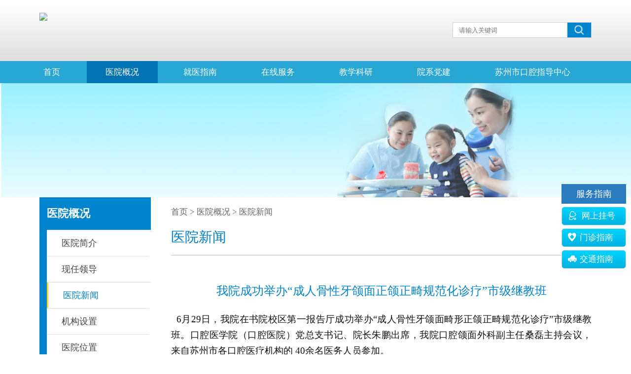

--- FILE ---
content_type: text/html
request_url: http://hxkq.net/bmjs/jhzj/2024-07-04/2503.html
body_size: 5674
content:
<!DOCTYPE html PUBLIC "-//W3C//DTD XHTML 1.0 Transitional//EN" "http://www.w3.org/TR/xhtml1/DTD/xhtml1-transitional.dtd">
<html xmlns="http://www.w3.org/1999/xhtml">
<head>
<meta http-equiv="Content-Type" content="text/html; charset=utf-8" />
<title>苏州市华夏口腔医院</title>
<link href="/skin/default/css/css.css" rel="stylesheet" type="text/css" />
<script src="/skin/default/js/jquery.js"></script>
<script src="/skin/default/js/slider.js"></script>


</head>

<body>

<div class="box">
  <div class="logoall"> <a class="logoleft" href="/"><img src="/d/file/bmjs/info/2021-02-01/004721f692fed05a30d8f77a62d9e971.png"/></a>
    <div class="searchbox">
    
<form id="form_search" class="searchForm" name="searchform" method="post" action="/e/search/index.php">
 <input type="hidden" name="tempid" value="1" id="tempid">
 <input type="hidden" name="show" value="title">
 <input type="hidden" name="hh" value="LK">
 <div class="first">
  <select name="tbname" class="searchOption">
      <option value="news">新闻</option>
   </select>
  <input class="search" type="text" name="keyboard[]" placeholder="请输入关键词"/>
  <input class="btn-search" value="&nbsp;" type="image" onclick="document.searchform.submit()"  
src="/skin/default/images/searchbtn.jpg"/>
 </div>

</form>
    </div>
  </div>
  </div>

<!--nav start-->

<div class="navbox">
  <ul class="nav">
    <li class="sy"><a href="/" class="current">首页</a></li>
<li classid="1"><a href="/bmjs/info/">医院概况</a>
 <div class="subnav"><a href="/bmjs/info/" classid="41">医院简介</a> <a href="/bmjs/gwzz/" classid="2">现任领导</a> <a href="/bmjs/jhzj/" classid="4">医院新闻</a> <a href="/bmjs/zzjg/" classid="3">机构设置</a> <a href="/bmjs/place/" classid="42">医院位置</a> <a href="/bmjs/yzmail/" classid="65">行风监督</a> <a href="/bmjs/ydyfjs/" classid="67">医德医风建设</a> </div>
</li>
<li classid="11"><a href="/cggl/dwjs/2016-09-09/771.html">就医指南</a>
 <div class="subnav"><a href="/cggl/dwjs/2016-09-09/771.html" classid="12">门诊指南</a> <a href="/cggl/gygl/" classid="13">专家科主任介绍</a> <a href="/cggl/ylbx/" classid="14">科室导航</a> <a href="/cggl/jylc/2016-09-21/845.html" classid="45">就医流程</a> <a href="/cggl/reserve/" classid="60">网上挂号</a> </div>
</li>
<li classid="27"><a href="/cggl/reserve/">在线服务</a>
 <div class="subnav"><a href="/cggl/reserve/" classid="50">网上挂号</a> </div>
</li>
<li classid="6"><a href="/sxjy/lljw/"> 教学科研</a>
 <div class="subnav"><a href="/sxjy/lljw/" classid="7">教学园地</a> <a href="/sxjy/ztjy/" classid="8">科研动态</a> <a href="/sxjy/fczs/" classid="9">师资队伍</a> <a href="/sxjy/plyx/" classid="10">继续教育</a> </div>
</li>
<li classid="22"><a href="/sxgl/sxap/">院系党建</a>
 <div class="subnav"><a href="/sxgl/sxap/" classid="23">党建动态</a> <a href="/sxgl/sxjc/" classid="24">学生风采</a> <a href="/sxgl/sxjd/" classid="25">工会活动</a> <a href="http://szmtc.91job.org.cn/" classid="26">就业创业</a> <a href="/sxgl/sxdt1/" classid="66">网络思政</a> </div>
</li>
<li classid="15"><a href="/zzfw/QA/">苏州市口腔指导中心</a>
 <div class="subnav"><a href="/zzfw/gzdt/" classid="62">工作动态</a> <a href="/zzfw/wjxz/" classid="63">相关文件下载</a> <a href="/zzfw/xjzq/" classid="64">宣教专区</a> <a href="/zzfw/QA/" classid="59">口腔知识问答</a> </div>
</li>

  </ul>
</div>
<script>
$(".nav>li").eq(6).css({"margin-right":"0"});
$(".nav>li").eq(6).find(".subnav").css({"width":"229px"});
</script>
<style>
.nav li {
    margin-right: 14px;
}
</style>
<!--end nav--> 

<div class="nybanner">
  <img src="/skin/default/images/banner-news.jpg">
</div>

<!--content-->

<div class="content navcont">       
<div class="content-left">

<ul>
   <li class="fname">    <a classid="1"  href="/bmjs/info/">医院概况</a></li>

      <ul class="navchild">
 <li classid="41"><a href="/bmjs/info/">医院简介</a></li><li classid="2"><a href="/bmjs/gwzz/">现任领导</a></li><li classid="4"><a href="/bmjs/jhzj/">医院新闻</a></li><li classid="3"><a href="/bmjs/zzjg/">机构设置</a></li><li classid="42"><a href="/bmjs/place/">医院位置</a></li><li classid="65"><a href="/bmjs/yzmail/">行风监督</a></li><li classid="67"><a href="/bmjs/ydyfjs/">医德医风建设</a></li>


</ul>

</ul>
</div>  <div class="content-right">
    <div class="adress"><a href="/">首页</a>&nbsp;>&nbsp;<a href="/bmjs/info/">医院概况</a>&nbsp;>&nbsp;<a href="/bmjs/jhzj/">医院新闻</a></div>
    <div class="cuname"> 医院新闻 </div>
    <div class="showtitle">我院成功举办“成人骨性牙颌面正颌正畸规范化诊疗”市级继教班</div>
    <dl class="dtbox">
      <div class="cont"> <p style="text-align: justify;"><span style="font-family: 宋体;"><span style="font-size: larger;">&nbsp; 6月29日，我院在书院校区第一报告厅成功举办&ldquo;成人骨性牙颌面畸形正颌正畸规范化诊疗&rdquo;市级继教班。口腔医学院（口腔医院）党总支书记、院长朱鹏出席，我院口腔颌面外科副主任桑磊主持会议，来自苏州市各口腔医疗机构的 40余名医务人员参加。<br />
&nbsp; 学习班特邀南京医科大学附属口腔医院口腔颌面外科学科/学系副主任程杰教授、南京医科大学附属口腔医院口腔颌面外科张平副教授、南京市口腔医院种植科程伟副主任医师、上海交通大学医学院附属口腔医院口腔种植科莫嘉骥副主任医师及我院正畸科冒叶琳主任、口腔颌面外科桑磊副主任为学员们进行精彩的授课。</span></span></p>
<p style="text-align: center;"><span style="font-family: 宋体;"><span style="font-size: larger;"><br />
</span></span><img src="/d/file/bmjs/jhzj/2024-07-04/303ff9990f6bd8b15f9c7883f8cb25c5.jpg" alt="拼图.jpg" width="800" height="533" /></p>
<p style="text-align: justify;"><span style="font-family: 宋体;"><span style="font-size: larger;"><br />
&nbsp; 会上，专家们结合当今国内外正颌正畸的热点及新进展倾囊相授。程杰教授以其生动幽默的语言结合丰富的案例，为大家分享了牙颌面畸形的正畸正颌联合治疗经验，与学员们深入探讨了国内主流正颌手术的适应症、治疗方法、手术细节及注意事项，强调了正畸与正颌两个学科合作的重要性。张平副教授结合多年临床经验，深入讲解了颞下颌关节紊乱病的临床表现、诊断以及治疗策略，尤其强调了早期诊断和综合治疗的重要性，通过经典案例详细解析了不同类型颞下颌关节紊乱病例的特征及其对应的治疗方案。冒叶琳主任详细介绍了成人骨性前突患者非手术拔牙掩饰性正畸治疗的适应症及操作要点。程伟副主任通过多例种植案例，详细阐述了上颌窦内提的操作要点及术后效果。莫嘉骥副主任生动展示了上颌窦外提手术的过程及术后管理。桑磊副主任总结多年的阻生牙拔除经验，分享了处理常见阻生牙的分牙、增隙技巧。<br />
&nbsp; 会议内容精彩纷呈，学员们反响热烈，积极提问，得到专家们的耐心解答。会议最后，朱鹏院长代表在场的学员们对授课的嘉宾们致以诚挚的感谢并颁发感谢状。<br />
&nbsp; 此次继教班让学员们了解到业内最新研究成果和发展方向，开拓了大家的专业视野和思路，还为他们提搭建了沟通交流的平台，深化了他们对正颌正畸及颞下颌关节紊乱病的理解，对今后开展临床诊疗提供切实可行的帮助，也为推动附属口腔医院高质量发展注入新的动力与活力。</span></span></p>
<p style="text-align: right;"><span style="font-family: 宋体;"><span style="font-size: larger;"><br />
（撰稿：崔丹，摄像：袁仲，审核：朱鹏）<br />
</span></span></p> </div>
    </dl>
  </div>
</div>
<!--end content-->

<div class="bottombj posny"> <img src="/skin/default/images/bottombj.jpg" /> </div>
<!--底部-->
<div class="footer-class-nav" >
  <h1>服务指南</h1>
  <ul>
    <li><a href="/cggl/reserve/"> <img src="/skin/default/images/icon_07.png" width="18" height="18"> 网上挂号</a></li>
    <li style="margin-right:0" ><a href="/cggl/dwjs/2016-09-09/771.html"><img src="/skin/default/images/icon_09.png" width="18" height="18">门诊指南</a></li>
    <li><a href="/bmjs/place/"><img src="/skin/default/images/icon_15.png" width="18" height="18">交通指南</a></li>
  </ul>
</div>
<div class="footer">
  <div class="foot">
    <div class="footer-item foot-left">
      <img src="/skin/default/images/logo-hx.png">
      <h2>苏州卫生职业技术学院附属口腔医院<br>苏州市华夏口腔医院</h2>
      <p>江苏省口腔医院苏州分院</p>
      <p>苏州市口腔卫生指导中心</p>
      <p>苏州市口腔医学会副会长单位</p>
    </div>
    <div class="footer-item foot-center">
      <dl>
        <dt>医院本部</dt>
        <dd>电话：0512-65163515</dd>
        <dd>传真：0512-65163518</dd>
        <dd>邮箱：szhxkqyy@sina.com</dd>
        <dd>网址：https://www.hxkq.net/</dd>
        <dd>地址：江苏省苏州市姑苏区人民路829号</dd>
      </dl>
      <dl>
        <dt>新区分院</dt>
        <dd>电话：0512-65168865</dd>
        <dd>邮箱：szhxkqyy@sina.com</dd>
        <dd>网址：https://www.hxkq.net/</dd>
        <dd>地址：苏州市高新区滨河路337号星韵宝龙广场写字楼2栋5楼</dd>
      </dl>
    </div>
    <div class="footer-item foot-right">
      <ul>
        <li>
          <div class="imgbox">
            <img src="/skin/default/images/ewmimg1.jpg">
          </div>
          <p>12320挂号通道</p>
        </li>
        <li>
          <div class="imgbox">
            <img src="/skin/default/images/ewmimg2.jpg">
          </div>
          <p>医院公众号</p>
        </li>
      </ul>
    </div>
  </div>
  <div class="copyright">
    <a href="http://beian.miit.gov.cn/" target="_blank">苏ICP备08012809号</a> 
    <a class="beian" href="http://www.beian.gov.cn/portal/registerSystemInfo?recordcode=32050802010464" target="_blank" style="background-image: url(/skin/default/images/beian.png);">苏公网安备 32050802010464号</a>
  </div>
</div>
<script>
  $(function(){
  
    $(".nav li").hover(function(){
      $(this).siblings().find("dl").css("display","none");
      $(this).find("dl").css("display","block");
      $(this).children("a").addClass("current ")
    },function(){
      $(this).children("a").removeClass("current ")
      var classid="4";
      var bclassid="1";
      $(".nav li").each(function() {
        if ($(this).attr("classid") == classid || $(this).attr("classid") == bclassid){
          $(this).addClass("current");
        }
      });  
    });
  $(".nav li").mouseleave(function(){
  $(this).siblings().find("dl").css("display","none");
  })
    $('.nav li:last').css("marginRight","0px");
  
  $('.news-box .news-list:nth-child(3n)').css('marginRight','0px');
    $('.severbox .slist:nth-child(3n)').css('marginRight','0px');	
  $('.subnav a[classid=51]').attr("target","_blank");
  $('.subnav a[classid=50]').attr("target","_blank");
  
  $('.navchild li[classid=51]').children('a').attr("target","_blank");
  
  $('.navchild li[classid=50]').children('a').attr("target","_blank");
  $('.nav').find("li[classid=19]").children('a').attr("href","javascript:;");
  
  $(".friends-box .friend-list:nth-child(3n)").css('marginRight','0px');
  
    })
</script> 
<script>
  $(function(){
    var w=$(window).width();
    var h=(w*398)/1600;
    var bjh=(w*90)/1600;
    var halfw=(w-1120)/2;

    $(".index-banner").height(h);
    $(".index-banner .bj").height(h);
    var nyhh=(w*210)/1400;
    var nyh= nyhh+40;
    var posh=nyh+140;
      
    $('.content').css('top',posh);


    $('.content').css('left',halfw);
    var bh = (w*290)/1600;
    if(w<=1600){
      $(".nybanner").css("height",bh+"px");
      $(".nybanner img").css({"width":"100%","height":bh+"px"});
    }else{
      $(".nybanner").css("textAlign","center");	
      $(".nybanner img").css("height","290px");	
    }
      
    var navposh=nyh+136;
    $(".content-left ul .fname").css("top",navposh);
  
    $('.bottombj img').height(bjh);
  
    $('.bottombj').height(bjh);
    
    $('.gzaptitle li').mouseenter(function(){
      
      var indexn=$(this).index();
      $(this).siblings().find('a').removeClass('on');
      $(this).find('a').addClass('on');
      $('.change dl').removeClass('shown');	
      $('.change dl').eq(indexn).addClass('shown');	
      
    });
      
  });
</script> 
<script language="javascript">
$(function() {
  $(".nav").find("li[classid=27]").children("div").children("a").last().attr("target","_blank");
  var classid="4";
  var bclassid="1";
  var theclassid="27";
  $(".nav li").each(function() {
    if ($(this).attr("classid") == classid || $(this).attr("classid") == bclassid ) {
      $(this).addClass("current");
      $(this).siblings().removeClass("current");
    }
  });
  
  $(".content-left ul .navchild li").each( function(){
    if ( $(this).attr("classid") == classid || $(this).attr("classid") == bclassid) {
      $(this).addClass("current");
      $(this).siblings().removeClass("current");
    }
  })
});
</script>
<div style="width:300px;margin:0 auto; padding:20px 0;">
  <script type="text/javascript">document.write(unescape("%3Cspan id='_ideConac' %3E%3C/span%3E%3Cscript src='http://dcs.conac.cn/js/11/181/0000/40686840/CA111810000406868400004.js' type='text/javascript'%3E%3C/script%3E"));</script> 
</div>
<style>
  #_ideConac{ display:block; margin:auto; text-align:center;}
</style>
</body>
</html> 

--- FILE ---
content_type: text/css
request_url: http://hxkq.net/skin/default/css/css.css
body_size: 10301
content:
@charset "utf-8";
body {
	font-size: 17px;
	color: #666;
}
body, dl, dd, img, p, ul, li, p, h1, h2, h3, h4, h5, a, span, strong, img, dt,input {
	padding: 0px;
	margin: 0px;
	border: 0px;
}
a {
	text-decoration: none;
	cursor: pointer;
}
h1{ font-weight:normal;}
.indexnav a:hover {
	text-decoration: none;
}
li {
	list-style: none;
}
img {
	border: none;
}
body {
	width: 100%;
	margin: 0 auto;position: relative;
}
.clear {
	clear: both;
	height: 0px;
	width: 100%;
}
.box {
	width: 100%;
	height: 124px;
	background: url(../images/navbj.jpg) repeat-x;
}
.logoall {
	width: 1120px;
	margin: 0px auto;
	overflow: hidden;
	padding-top: 26px;
}
.logoall .logoleft {
	display: block;
	float: left;
}
.searchbox {
	float: right;
	width: 280px;
	height: 30px;
	border: 1px solid #cecfcf;
	overflow: hidden;
	margin-top: 19px;
}
.search {
	float: left;
	width: 218px;
	height: 30px;
	border: 0px;
	padding-left: 12px;
}
.btn-search {
	float: right;
	width: 48px;
	height: 30px;
}
.navbox {
	background: #28a6d4;
	width: 100%;
	height: 45px;
	min-width:1160px;
}
.nav {
	overflow: hidden;
	width: 1160px;
	margin: 0 auto;
	height: 45px;
	
}
.nav li {
	float: left;
	color: #fff;
	margin-right: 16px;

}
.nav li>a {
	display: block;
	padding: 0px 38px;
	line-height: 45px;
	height: 45px;
	color: #fff;
	font-size: 17px;
}
.nav .sy a {
	padding: 0px 40px 0px 28px;
}
.nav li:hover {
	background: #0173b2;
}
.nav li.current{
	background: #0173b2;
}
.nav li .subnav {
	position: absolute;
	width: 144px;
	background: #fff;
	display: none;
	z-index:10;
}
.subnav a {
	display: block;
	height: 46px;
	line-height: 46px;
	font-size: 14px;
	color: #000;
	margin: 0 auto;
	width: 100px;
	text-align: center;
	border-bottom: 1px solid #eeeeee;
}
.nav li .subnav a:hover{
	border-bottom: 1px solid #0084cd;
}
.nav li:hover .subnav{ display:block;}
/*.son dd a.up {
	border-bottom: 1px solid #0084cd;
}
*/
/*.nav li:hover dl{
	display: block;
}*/
.index-banner {
	position: relative;
}
.index-banner .bj {
	width: 100%;
}
.banerpos {
	position: absolute;
	left: 0px;
	top: 70%;
	width: 100%;
}
.banerpos .posimg {
	width: 1120px;
	margin: 0 auto;
}
.index-logo {
    width: 1182px;
    height: 123px;
    position: absolute;
    left: 50%;
    margin-left: -579px;
    top: 50%;
    margin-top: -61.5px;
    z-index: 10;
}
.main .right {
    float: left;
    overflow: hidden;
    width: 873px;
}
.right .news {
    border: 1px solid rgb(230, 230, 230);
    border-image-source: initial;
    border-image-slice: initial;
    border-image-width: initial;
    border-image-outset: initial;
    border-image-repeat: initial;
    box-shadow: rgb(230, 230, 230) 2px 2px 6px;
    float: left;
    width: 392px;
    background: rgb(237, 252, 254);
    padding: 18px 0px;
}
.news .newsUp {
    width: 362px;
    height: 35px;
}
.newsUp h1 {
    float: left;
    font-size: 18px;
    line-height: 25px;
    color: rgb(51, 51, 51);
    padding-left: 21px;
}
.newsUp h1 img {
    float: left;
    margin-right: 5px;
}
.newsUp a.more {
    font-size: 14px;
    color: rgb(0, 124, 194);
    line-height: 35px;
    float: right;
}
.news ul {
    clear: both;
    width: 334px;
    margin: 0 auto;
    margin-top: 5px;
}
.news ul li {
    overflow: hidden;
}
.bannerbox {
    margin-left: 15px;
    width: 464px;
    height: 330px;
    position: relative;
    overflow: hidden;
    float: right;
    zoom: 1;
}
.department
{
     float: left;padding-top:15px;overflow:hidden;
}
.project
{
float: left;padding-top:15px;overflow:hidden;
}
.department ul {
    width: 871px;
    height: 138px;
    float: left;
    padding: 18px 10px 18px 22px;
    box-sizing: border-box;
    background: url(../images/index-department.jpg);
}
.department ul li {
    　background-color:transparent; 
filter:progid:DXImageTransform.Microsoft.gradient(startColorstr=#26FFFFFF, endColorstr=#26FFFFFF)
    text-align: center;
    border-radius: 6px;
    overflow: hidden;
    height: 43px;
    line-height: 43px;
    float: left;
   background: rgba(255,255,255,0.2);
    margin-right: 15px;
    margin-bottom: 17px;
}
.department ul li a
{
       width: 100%;
    text-align: center;
    color: #fff;
display:block;
}
.department ul li:hover {
    background: linear-gradient(to right, rgb(0, 164, 233), rgb(0, 219, 248));
 filter: progid:DXImageTransform.Microsoft.gradient( startColorstr='#00a5e9', endColorstr='#00daf8',GradientType=1 );
}
.department ul li:hover a
{
    color:#fff;
}
.main .project {
    clear: both;
    overflow: hidden;
}
.project dl {
    overflow: hidden;
    float: left;
}
.project dl dd {
    float: left;
    position: relative;
}
.index-left {
    width: 268px;
    float: right;
}
.index-about p {
    font-size: 14px;
    line-height: 28px;
}
.main .place {
    overflow: hidden;
    float: right;
    margin-bottom: 17px;
}
.place img {
margin-top:-36px;
    border: 1px solid #e6e6e5;
}
.place h1 a {
    display: block;
    height: 40px;
    line-height: 40px;
    text-indent: 18px;
    font-size: 18px;
    color: #28a6d4;
    background: #f0efef;
}
.class-nav {
    width: 268px;
    overflow: hidden;
}
.class-nav h1
{
margin-bottom:10px;
}
.class-nav ul
{
    width: 268px;
    overflow: hidden;
}
.class-nav h1 a
{
display: block;
    height: 40px;
    line-height: 40px;
    text-indent: 18px;
    font-size: 18px;
    color: rgb(40, 166, 212);
    background: rgb(240, 239, 239); 
}
.class-nav ul li {
    float: left;
    line-height: 36px;
    width: 129px;
    height: 36px;
    border-radius: 6px;
    background: linear-gradient(to top, rgb(0, 177, 225), rgb(1, 211, 254));
filter: progid:DXImageTransform.Microsoft.gradient( startColorstr='#00a5e9', endColorstr='#00daf8',GradientType=1 );
    border: 1px solid rgb(214, 217, 217);
    border-image-source: initial;
    border-image-slice: initial;
    border-image-width: initial;
    border-image-outset: initial;
    border-image-repeat: initial;
    margin-bottom: 6px;
    margin-right: 6px;
}
.class-nav ul li a {
    color: rgb(255, 255, 255);
}
.class-nav ul li:hover {
filter: progid:DXImageTransform.Microsoft.gradient( startColorstr='#0BBCD0', endColorstr='#01DAE7',GradientType=1 );
    background: linear-gradient(to top, rgb(11, 188, 208), rgb(1, 218, 231));
}
.class-nav ul li a img {
    margin-right: 6px;
    margin-left: 12px;
    margin-bottom: -3px;
}
.contrant {
    width: 268px;
    float: left;
    margin-top: 10px;
}
.contrant p {
    padding: 10px;
    font-size: 14px;
    line-height: 28px;
}
.bigbox {
    width: 1160px;
    padding-top: 23px;
    margin: auto;
}
.bigbox .people {
    width: 1160px;
    margin: 0 auto;
    overflow: hidden;
}
.scroll-img {
    width: 1160px;
    height: 190px;
    padding: 30px 0px;
    overflow: hidden;
}
.person {
    width: 4000px;
    height: 195px;
    overflow: hidden;
}
.person li {
    box-shadow: rgb(224, 223, 223) 2px 2px 4px;
    width: 375px;
    float: left;
    margin-right: 12px;
}
.person-left {
    width: 148px;
    height: 185px;
    float: left;
    overflow: hidden;
    text-align: center;
}
.person li img {
    width: 148px;
    height: 185px;
}
.person li dl dd {
    overflow: hidden;
    margin-bottom: 0px;
}
.person li dl {
   box-sizing: border-box;
    margin-right: 12px;
    width: 198px;
    height: 185px;
    display: block;
    float: right;
    padding-top: 5px;
}
.person li dl dd span {
    width: 59px;
    float: left;
    font-weight: 600;
    color: rgb(51, 51, 51);
}
.person li dl dd p {
 
    float: right;
    line-height: 24px;
    font-size: 14px;
    text-align: left;
    width: 138px;
    color: rgb(102, 102, 102);
}
.foot .lead {
    float: left;
    width: 110px;
    margin-right: 88px;
}
.lead h1 {
    padding-left: 8px;
}
.lead h1 a {
cursor: context-menu;
    font-size: 18px;
    color: #fff;
    line-height: 48px;
}
.lead ul {
    overflow: hidden;
}
.lead ul li {
    width: 146px;
    padding-left: 8px;
}
.lead ul li a {
    font-size: 14px;
    color: #fff;
    line-height: 28px;
}
.footer .address {
    float: right;
    margin-right: 54px;
   
}
.address p {
    font-size: 18px;
    color: rgb(255, 255, 255);
    line-height: 32px;
}
.address p a {
    font-size: 16px;
    color: rgb(255, 255, 255);
}
.address p:hover a
{
        color: rgb(0,90,160);
} 

.footer .foot .footer-item{
    float: left;
    color: #fff;
}
.foot-left{
    width: 26%;
}
.foot-left img{
    width: 88px;
    height: auto;
    /* display: block;
    margin: 0 auto; */
}
.foot-left h2{
    font-size: 16px;
    line-height: 30px;
    margin-top: 14px;
    margin-bottom: 5px;
}
.foot-left p{
    font-size: 14px;
    line-height: 26px;
}
.footer .foot .footer-item.foot-center{
    width: 54%;
    overflow: hidden;
    margin-top: 60px;
}
.footer .foot .footer-item.foot-center dl{
    float: left;
    width: 50%;
    padding-right: 20px;
    box-sizing: border-box;
    -webkit-box-sizing: border-box;
    -moz-box-sizing: border-box;
}
.foot-center dl dt{
    font-size: 18px;
    margin-bottom: 15px
}
.foot-center dl dd{
    font-size: 15px;
    line-height: 30px;
}

.footer .foot .footer-item.foot-right{
    float: right;
    margin-top: 64px;
}
.foot-right ul li{
    float: left;
    text-align: center;
    font-size: 15px;
    margin-left: 8px;
}
.foot-right ul li .imgbox{
    width: 90px;
    padding: 6px;
    background: #fff;
    margin-bottom: 15px;
    text-align: center;
}
.foot-right ul li img{
    width: 100%;
}

.header{
      position: relative;
}

.inform{ width:100%; height:40px; background:#f0f0f0; min-width:1120px;}
.inform .status{ width:1160px; height:40px; margin:0 auto;}
.status .history{ float:left; line-height:40px; color:#007cc2; font-size:16px; margin-left:35px;}
.status marquee{ float:left; width:680px; height:40px; overflow:hidden; margin-left:25px;}
marquee a{ display:block; font-size:14px; color:#4c4c4c; line-height:40px;}
marquee a:hover{ color:#007cc2;}
.main{ 
	width:1160px; 
	margin:0 auto;
	overflow:hidden;
	margin-top:26px;
}

.place h1 a{ display: block;
    height: 40px;
    line-height: 40px;
    text-indent: 18px;
    font-size: 18px;
    color: #28a6d4;
    background: #f0efef;}
.place img{ border:1px solid #e6e6e5;}

.main .right{ float:left; overflow:hidden;}
/*.banner_nav {overflow: hidden;height: 50px;width:1130px;position:absolute;z-index:10;left:50%; top:50%;margin-left:-512px;}
.banner_nav li {height: 50px;}
.banner_nav .arrow-prev {background:url(../images/prev.png) no-repeat;display: block;width: 50px;height: 50px;float:left;}
.banner_nav .arrow-next {background:url(../images/next.png) no-repeat;display: block;width: 50px;height: 50px;float:right;}
.banner_nav .arrow-prev:hover {background:url(../images/prev.png) no-repeat;}
.banner_nav .arrow-next:hover {background:url(../images/next.png) no-repeat;}
*/
.bannerbox {
    margin-left: 15px;
	width:464px; height:330px; position:relative;
	overflow: hidden;
	float:right;
	zoom: 1;
}
.bannerbox .slides li {
	width: 100%;
	height: 322px;
}
.bannerbox .slides li p{ width:375px; height:40px; padding-left:23px; padding-right:127px; overflow:hidden; text-overflow:ellipsis; white-space:nowrap; line-height:40px; font-size:14px; color:#fff; position:absolute; left:0;  bottom:-7px; z-index:1; background:#000; background:rgba(0,0,0,0.8) none scroll 0 0 !important; filter:Alpha(opacity=80); opacity:0.8; }
#smalltitle {position: absolute;top: 308px;height: 8px;right:12px; z-index:2;}
#smalltitle li {zoom: 1; *display: inline;float: left;width: 5px;height: 5px;margin-right:6px; background:url(../images/dots-r.png) no-repeat;}
#smalltitle li.active {background:url(../images/dots.png) no-repeat;}

.right .news{ border: #e6e6e6 1px solid;
    box-shadow: 2px 2px 6px #e6e6e6;
    float: left;
    width: 390px;
       background: #edfcfe;
    padding: 18px 0;}
.news .newsUp{ width:362px; height:35px;  margin-left:11px;}
.newsUp {   
}
.newsUp h1{ float:left; font-size:18px; line-height:25px;color:#333333; padding-left:10px;}
.newsUp a.more{ font-size:14px; color:#007cc2; line-height:35px; float:right; margin-right:16px;}
.newsUp h1 img {     float: left;
    margin-right: 5px; }
.news ul{ clear:both; width:334px; margin:0 auto; margin-top:5px;}
.news ul li{ overflow:hidden;}
.news ul li span{ font-size:14px; color:#040404; line-height:28px;}
.news ul li .title{ float:left;  overflow:hidden; text-overflow:ellipsis; white-space:nowrap; width:277px;}
.news ul li .date{ float:right;}
.news ul li:hover span {color:#007cc2;}


.project dl{ overflow:hidden;}
.project dl dd{     overflow: hidden;
    margin-right: 11px;
    border: solid 1px #eaeaea;
    width: 260px;
    float: left;
    position: relative;
    height: 220px;
    padding: 9px;}
.project dl dd h3
{
      font-size: 16px;
    color: #000;
}
.project dl dd p{ 
    color: #888888;
    font-size: 14px;
    width: 260px;
    height: 78px;
    margin-top: 10px;
    line-height: 26px;
overflow : hidden;
text-overflow: ellipsis;
display: -webkit-box;
-webkit-line-clamp: 3;
-webkit-box-orient: vertical;
   
}
/* .project dl dd:hover p{
background:rgba(40,166,212,0.5);background:rgb(40,166,212);
}  */

.bigbox{ clear:both; width:100%; min-width:1160px; padding-top:23px; background:#f0f0f0; padding-bottom:45px; margin-top:30px;}
.bigbox .people{ width:1160px; margin:0 auto; overflow:hidden;}
.people .hname{ border-bottom:3px solid #dfdfdf; height:33px; margin-bottom:33px;}
.people .hname a{ font-size:18px; color:#000; display:block; width:86px; height:33px; border-bottom:3px solid #24bcee; line-height:36px; text-align:center;}





.people .info{ float:right; width:652px; background:#24bcee; height:240px; padding:6px;display:none;}
.info:first-of-type {display:block;}
.info .left{ width:230px; height:; float:left;s}
.left h1{ font-size:18px; color:#fff;}
.left p{ font-size:14px; color:#fff; line-height:26px;}

.waiBox{ width:401px; height:241px; position:relative; overflow:hidden; float:right;}
.scrollBox ul li{ position:relative;width:401px;height:241px;}
.prenav{    position: absolute;
    top: 110px;
    z-index: 1000;
    width: 401px;}
.pren{display:inline-block;background:url(/skin/default/images/arrow1.png);  }
.next{ float: right;
    margin-right: 0px;display:block;background:url(/skin/default/images/arrow2.png);}


/*.main {
	width: 1120px;
	margin: 42px auto 0px auto;
	overflow: hidden;
}
.manleft {
	width: 720px;
	float: left;
}
.mainright {
	width: 358px;
	float: right;
}
.blockwap {
	width: 720px;
}
.tit a {
	display: block;
	width: 100%;
	height: 33px;
	font-size: 20px;
	line-height: 20px;
color:#323232;
}
.tit {
	border-bottom: 2px solid #0081cc;
	background: url(../images/tbj.png) no-repeat right center;
}
.xgdtleft {
	height: 195px;
	width: 345px;
	float: left;
	overflow: hidden;
	margin-top: 17px;
}

.title {
	padding: 0 10px;
	height: 32px;
	font-size: 14px;
	font-weight: 700;
	line-height: 32px;
	overflow: hidden;
}
.temp {
	margin: 1px;
}
.slideshow {
	clear: both;
}
.slideshow li {
	position: relative;
	overflow: hidden;
}
.slideshow div.ibj {
	position: absolute;
	bottom: 0;
	left: 0;
	margin-bottom: 0;
	width:100%;
	height: 32px;
	line-height: 32px;
	
  background: rgba(0, 0, 0, 0.3);
filter: progid:DXImageTransform.Microsoft.gradient(startColorstr = #30000000, endColorstr = #30000000);

}
.slideshow a.title{font-size: 14px;
	text-indent: 10px;
       overflow: hidden;
    text-overflow: ellipsis;
    white-space: nowrap;
width:320px;margin:0 auto;
color: #FFF;
display:block;
height:32px;line-height:32px;
text-align:center;

}
.slidebar li {
background: url(../images/ty1.png) no-repeat left center;
	
}
.slidebar li {
	float: left;
	margin-right: 2px;
	width: 6px;
	height: 6px;
	
	
	cursor: pointer;
}
.slidebar li.on {

background: url(../images/cuty.png) no-repeat left center;
	
	
}
.block .cu{background: url(../images/cu.png) 
no-repeat;height:10px;width:60px;position:absolute;right:0px;bottom:32px;z-index:100;}
.frame {
	background: none;
	border: 0px solid #fff;
	margin-bottom: 0px;
}
.temp {
	margin: 0;
}
.slidebar {
	position: absolute;
	right: 2px;
	bottom: 34px;
	display:none;
}



.block {
	margin: 0;
	position: relative;
}
#frameHlicAe {
	margin: 0px !important;
	border: 0px !important;
}
.comiis_wrap960, .comiis_wrapad {
	margin: 0 auto;
	width: 345px;
}
.comiis_wrapad {
	overflow: hidden;
}
.comiis_wrapad img {
	float: left;
	margin-top: 0px;
}
#slidesImgs li {
	width: 345px;
	height: 195px;
	display: none;
}
.xgdt {
	overflow: hidden;
}
.xgdtright {
	float: right;
	margin-top: 9px;
}
.w358 {
	height: 210px;
	overflow: hidden;
}
.w358 dd {
	overflow: hidden;
	width: 358px;
}
.w358 dd a, .w720 dd a,.w20 dd a {
	display: block;
	float: left;
	overflow: hidden;
	text-overflow: ellipsis;
	white-space: nowrap;
	line-height: 35px;
color:#666;
}
.w358 dd a {
	width: 252px;
}
.w358 dd span, .w720 dd span,.w20 dd span {
	float: right;
	line-height: 34px;
}
.gzaptitle {
	width: 720px;
	background: #e7e8e8;
	height: 33px;
}
.gzaptitle li {
	float: left;
	width: 104px;
}
.gzaptitle li a {
	display: block;
	width: 104px;
	height: 32px;
	border-left: 1px solid #e7e8e8;
	border-bottom: 1px solid #e7e8e8;
	font-size: 18px;
	text-align: center;
	line-height: 32px;
color:#323232;
}
.gzaptitle li a.on {
	background: #fff;
	color: #0081cc;
}
.main dd:hover a {
	color: #0081cc;
}
.w720 dd {
	overflow: hidden;
	width: 720px;
	text-align:justify;
	margin:0 auto;
}
.w20 dd {
	overflow: hidden;
	width: 720px;
	text-align:justify;
	margin:0 auto;
}

.w720 dd p{ line-height:28px;}
.w720 dd a {
	width: 620px;
}
.w20 dd a {
	width: 620px;
}

.change {
	margin-top: 21px;
}
.change dl {
	display: none;
}
.change dl.shown {
	display: block;
}
.block2 {
	margin-top: 38px;
}
.block2 .w720 {
	height: 175px;
	overflow: hidden;
}
.block3 .tit {
	margin-top: 34px;
}
.block3 .w720 {
	margin-top: 17px;
	height: 270px;
	overflow: hidden;
}
.block4 .w358 {
	margin-top: 9px;
}
.block5 {
	margin-top: 38px;
}
.ico {
	width: 358px;
	overflow: hidden;
	margin-top: 26px;
	position:relative;
	height:195px;
}
.ico li {
	position:absolute;
	height: 97px;
	z-index:1;
}
.ico li a {
	color: #fff;
	text-align: center;
	display:block;
	padding-top:31px;
	height:66px;
	font-size:14px;
}
.b0{ width:75px; background:#00a1c3; left:0; top:0;}
.b1{ width:75px; background:#015a8c; left:76px; top:0;}
.b2 {
	width: 113px;
	height:49px !important;
	background: #9c8682;
	left:152px; top:0;
}
.b2 a{ padding-top:14px !important; height:35px !important;}
.b3 {
	width: 113px;
	height:47px !important;
	background: #0081cc;
	left:152px; top:50px;
}
.b3 a{ padding-top:14px !important; height:35px !important;}

.b4 {
	width: 92px;
	background: #009b82;
	margin-right:0 !important;
	position:absolute; 
	top:0; 
	right:0;
}
.b5 {
	width: 75px;
	background: #708cb4;
	left:0; top:98px;
}
.b6{ width:75px; background:#6984c1; left:76px; top:98px;}
.b7{ width:113px; background:#043c6f; left:152px; top:98px;}
.b8{ width:92px; background:#9ed5cf; position:absolute; right:0; top:98px;}
.link {
	clear: both;
}
.link dl {
	margin-top: 26px;
}
.link dl dd img {
	width: 37px;
	height:37px;
	float:left;
	margin-top:10px;
	margin-left:30px; margin-right:25px;
}
.link dl dd span{ float:left; font-size:18px; color:#444444; line-height:56px;}
.link dl dd {
	margin-bottom: 10px;
	overflow:hidden;
	width:358px; height:56px; background:#f1f2f2;
}
.link .tit {
	margin-top: 45px;
}
*/
.footer {
	width: 100%;
	min-width:1160px;
	background: #20a2eb;
	padding-top:34px;
}
.footer .foot{ width:1160px; margin:0 auto; overflow:hidden; padding-bottom:38px;}


.lead h1 a{ font-size:18px; color:#fff; line-height:48px;}
.lead ul{ overflow:hidden; margin-top:10px;}
.lead ul li{ float:left; width:146px; padding-left:8px;}
.lead ul li a{ font-size:14px; color:#fff; line-height:28px;}
.lead ul li:hover a {color:rgb(0,90,160);}
.footer .address{ float:right; margin-right:54px;margin-top: 6px; }
.address p{font-size: 18px;color: #fff;line-height: 36px;}
.footer .copyright {
	font-size:14px;
	color:#fff;
	text-align:center;
	background:#1092dc;
	width:100%;
	min-width:1160px;
	line-height:50px;
}
.copyright span{ margin-right:20px;}
.copyright a{ color:#fff; display: inline-block;}
.copyright a:hover {
  text-decoration:underline;
}
.copyright a.beian{
    background-repeat: no-repeat;
    background-size: 20px;
    margin-left: 5px;
    background-position: left center;
    padding-left: 24px;
}


/*.footer .fleft {
	float: left;
	margin-top: 22px;
}
.footer .fright {
	float: right;
	margin-top: 45px;
}
.fright li {
	float: right;
	margin-left: 22px;
}
*/
.nybanner img, .nybanner {
	width: 100%;
}

.centmain {
	width: 1120px;
	margin: 0 auto;
	padding-bottom: 106px;
}
.name {
	overflow: hidden;
	border-bottom: 1px solid #bebebe;
}
.name .bname {
	color: #027ecb;
	font-size: 28px;
	float: left;
	line-height: 28px;
	margin: 45px 0px 22px 0px;
}
.name .nyadress {
	float: right;
	margin-top: 56px;
	font-size: 14px;
	color: #888;
}
.nyadress a{color: #888;}
.showtitle {
	color: #0084cd;
	font-size: 24px;
	text-align: center;
	line-height: 24px;
	margin: 60px 0px 30px 0px;
}
.ctext {
	font-size: 16px;
	line-height: 32px;
	color: #666;
}
.bottombj, .bottombj img {
	width: 100%;
}
.severbox {
	overflow: hidden;
	margin-top: 32px;
}
.slist {
	float: left;
	width: 345px;
	margin-right: 42px;
	height: 220px;
	background: #f6f6f6;
	margin-bottom:20px;
}
.slist .pic {
	width: 345px;
	height: 162px;
	overflow: hidden;
}
.introtext {
	width: 296px;
	margin: 0 auto;
}
.slist h4 {
	color:#222;
	font-size: 18px;
	line-height: 38px;
}
.slist h4 a{color:#222;}
.slist .introjj {
	font-size: 14px;
}
.slist h4:hover a {
	color: #0084cd;
}
.slist .pic a {
	display: block;
}
.news-list {
	width: 339px;
	border: 3px solid #b2b2b2;
	height: 426px;
	float: left;
	margin: 0px 42px 30px 0px;
}
.news-list dl {
	width: 318px;
	margin: 9px auto 0px auto;
}
.news-box {
	overflow: hidden;
	margin-top: 46px;
}
.news-box dt a {
	fonat-size: 18px;
	color: #222;
	line-height: 18px;
}
.news-box dt {
	margin: 36px 0px 17px 0px;
}
.news-box dl dd {
	height: 70px;
	line-height: 24px;
	font-size: 14px;
	overflow: hidden;
}
.news-box .newsmore {
	margin-top: 28px;
}
.newsmore a {
	display: block;
	float: left;
	color: #b2b2b2;
	background: url(../images/newmr.png) no-repeat left center;
	padding-left: 20px;
}
.newsmore span {
	display: block;
	float: right;
	color: #b2b2b2;
}
.news-box li:hover {
	border: 3px solid #0084cd;
	width: 339px;
}
.news-box li dt:hover a {
	color: #0084cd;
}
.news-box li .newsmore:hover a {
	background: url(../images/mewdq.png) no-repeat left center;
}
.name .dtadress {
	font-size: 14px;
	margin: 26px 0px 32px 0px;
	line-height: 14px;
}
.name .dtadress a{color:#666;}
.name .dtmain {
	padding-bottom: 86px;
}
.name .dtbname {
	color: #027ecb;
	font-size: 28px;
	float: left;
	line-height: 28px;
	margin: 0px 0px 22px 0px;
}
.content {
	width: 1120px;
	margin: 0 auto;
	overflow: hidden;
padding-bottom:40px;
min-height:500px;
}
.newcontent {
	width: 1120px;
	margin: 0 auto;
	overflow: hidden;
	
	
}

.content-left {
	float: left;
	width: 226px;
	background: #0084cd;
}
.content-left li.fname>a {
	font-size: 22px;
	font-weight: bold;
	color: #fff;
	padding-left: 15px;
	display: block;
	height: 66px;
	line-height: 66px;
}
.content-left ul .fname{
    /*position: absolute;*/
   background: #0084cd;
    width: 226px;}
.navchild li {
	width: 208px;
	border-top: 1px solid #ddd;
}

/*.navchild{margin-top:33px;}*/
.navchild li a {
	display: block;
	height: 52px;
	line-height: 52px;
	padding-left: 30px;
	width:178px;
color:#444;
}
.navchild {
	background: #fff;
	
	margin-left: 12px;
}
.content-right{float:right;width:853px;}
.cuname{font-size:28px;color:#027ecb;padding-bottom:22px;border-bottom:1px solid #bebebe;line-height:28px;}

.content-right .adress{margin:23px 0px 30px 0px;line-height:14px;}
.content-right .adress a:hover{color:#0084cd;}
.dtbox{margin-top:28px;line-height:32px;}
.dtbox>dd{
    overflow: hidden;
    width: 200px;
    height: 42px;
    float: left;
    border-radius: 6px;
color:#666;
  background:#f1f0f0;
    margin-right: 17px;
    margin-bottom: 18px;
}
.dtbox>dd:hover
{
  background: linear-gradient(to right, rgb(0, 164, 233), rgb(0, 219, 248));
color:#fff;
}
.dtbox>dd a{display:block;padding-left:34px;overflow:hidden;	text-overflow: ellipsis;
	white-space: nowrap;
	line-height:42px;
	height:42px;
color:#5b5b5b;
}
.dtbox>dd span{display:block;float:right;	line-height:38px;
	height:38px;}
.dtbox>dd:hover a{color:#fff;}
.navchild{border-left:3px solid #0084cd; }
.navchild li.current{border-left:3px solid #ffd323;color:#0084cd;}
.navchild li a{font-size:18px;}
.adress a{color:#666;}
.contborder{ border-left: 1px solid #ccc; border-top: 1px solid #ccc;}
.contborder th,.contborder td{ border-right: 1px solid #ccc; border-bottom: 1px solid #ccc;}
table td a{color:#666;}
.navchild .current a{color:#0084cd;}
.navchild li:hover a{color:#0084cd;}

.pages{margin-top:20px;float:right;overflow:hidden; text-align:rigth;}
.pages a{padding:5px;background:#ccc;color:#fff;display: inline-block;
    margin-left: 5px;}

.pages a:hover{background:#0084cd;}
.pages>b{display: inline-block;
    margin-left: 5px;padding:5px;background:#0084cd;
color:#fff;

}
.searchOption{display:none;}
.dtbox .cont{font-family:"宋体";line-height:32px;font-size:16px;color:#111;}
 .dtbox .cont img{
     display: inline-block; max-width: 100%; height: auto; margin: 10px 0px;
 }
#dituContent p{
    font-size: 15px; line-height:26px;
}
#dituContent h2{
    font-size: 20px;
    color: #333;
}
.mapcontent ul{
    margin-top: 30px;
}

/*留言区*/

.lybox{width:1120px;overflow:hidden;margin:48px auto 0px auto;padding-bottom:40px;}
.lybox .lyleft{float:left;width:750px;overflow:Hidden;}
.lybox .lyright{width:320px;float:right;height:480px;background: url(../images/bg_08.jpg) no-repeat;}
.message-list li{    padding: 10px 0 10px 65px;
    background:url(../images/message.png) no-repeat 0 15px;}
	.message-list h2 time{margin-left:10px;
    font-weight: normal;
    color: #999;}
	.message-list h2{
    font-size: 14px;
    font-weight: bold;
    color: #666;
    border-bottom: 1px dotted #ccc}
	.message-list .message{margin-top:15px;}
	.message-list .reply{position: relative;
    margin-top: 20px;
    padding: 15px 20px;
    font-size: 12px;
    background: #e6f4fb;
    border: 1px dotted #999;}
	.message-list .reply label{position: absolute;
    top: -23px;
    right: -1px;
    padding: 0 10px;
    height: 22px;
    line-height: 22px;
    color: #fff;
    background: #999;
    border-radius: 3px 3px 0 0;}
#new-message input {
height:32px; padding-left:12px;
}
	#new-message input[type="text"], #new-message textarea{ width: 250px;}
	#new-message input[type="text"], #new-message textarea {
    width: 250px;}
	.lybox textarea{
     padding: 4px;
    width: 200px;
    height:200px;
    font-size: 12px;
    background: #fff;
    border: 1px solid #ccc;
    border-radius: 3px;
    overflow: auto;
  
  
		
		}
		
		#new-message label{    display: block;
    padding-bottom: 5px;
    font-weight: bold;}
	#new-message li{padding:8px 0px;}
	#new-message{
    padding: 12px 0px;
    width:300px;

    overflow: hidden;

}
#new-message ul{width:260px;margin:0 auto;padding-left:10%;}
#Submit3{background:#ccc;color:#fff;width:120px;height:40px;
border-radius:6px;padding:0px;border:0px;margin:0px;font-size:20px;}
#Submit3:hover{background:#014087;}
/*友情链接*/
.friends-box{overflow:hidden;width:1120px;padding-top:46px;} 
.friends-box .friend-list{float:left;width:356px;height:54px;border:2px solid #ddd;margin-bottom:27px;margin-right:20px;}
.friends-box  .friend-list a{display:block;}
.friend-list a img{width:356px;height:54px;}
.newbottom{margin-top:70px;}
.backtop{float:right;display:block;color:#666;margin-top:60px;background:url(../images/backtop1.png) no-repeat left center;padding-left:30px;}
.backtop:hover{background:url(../images/currback.png) no-repeat left center;color:#027ecb;}
.dtadress a:hover{color:#027ecb;}
/*首页专家详情*/
.flexslider {
  margin: 0px auto 20px;
  position: relative;
  width: 100%;
  height: 241px;
  overflow: hidden;
  zoom: 1;
 }
  .flexslider .slides li {
  width: 100%;
  height: 100%;
  }
 .flex-direction-nav a {
  width: 11px;
  height: 21px;
  line-height: 99em;
  overflow: hidden;
  margin: -35px 0 0;
  display: block;
  background: no-repeat;
  position: absolute;
  top: 55%;
  z-index: 10;
  cursor: pointer;
  opacity: 0;
  filter: alpha(opacity=0);
  -webkit-transition: all .3s ease;
  border-radius: 35px;
 }
 .flex-direction-nav .flex-next {
	  background:url(../images/arrow2.png);
  
  right: 20px;
 }
 .flex-direction-nav .flex-prev {
	 background:url(../images/arrow1.png);
  left: 20px;
 }
 .flexslider:hover .flex-next {
  opacity: 0.8;
  filter: alpha(opacity=25);
 }
 .flexslider:hover .flex-prev {
  opacity: 0.8;
  filter: alpha(opacity=25);
 }
  .flexslider:hover .flex-next:hover,
  .flexslider:hover .flex-prev:hover {
  opacity: 1;
  filter: alpha(opacity=50);
  }
 .flex-control-nav {
  width: 100%;
  position: absolute;
  bottom: 10px;
  text-align: center;
 }
  .flex-control-nav li {
  margin: 0 2px;
  display: inline-block;
  zoom: 1;
  *display: inline;
  }
 .flex-control-paging li a {
  background: #fff no-repeat 0;
  display: block;
  height: 3px;
  overflow: hidden;
  border-radius:1px;
  width: 15px;  
 }
 .flex-control-paging li:hover a
 { background:rgb(36,188,238);
	 }
	.flex-control-paging li.active a
	{background:rgb(36,188,238);
	}
  .flex-control-paging li a.flex-active,
  .flex-control-paging li.active a {
  background-position: 0 0;
  }
 .flexslider .slides li a img {
  width: 401;
  height: 241px;
  display: block;
 }
.index-about
{
    width:100%;
       float: left;
    
    margin-top: 10px;
}
.index-about h1
{
     margin-bottom:12px;
}
.index-about h1 a {
    display: block;
    height: 40px;
    line-height: 40px;
    text-indent: 18px;
    font-size: 18px;
    color: rgb(40, 166, 212);
    background: rgb(240, 239, 239);
}
.project dl dd img {
   width: 260px;
    height: 98px;
    margin: auto;
    margin-top: 10px;
}
.contrant h1 a {
    display: block;
    height: 40px;
    line-height: 40px;
    text-indent: 18px;
    font-size: 18px;
    color: rgb(40, 166, 212);
    background: rgb(240, 239, 239);
}
.list-box
{
      overflow:hidden;padding:16px 0;
}
.list-box dd
{
     margin-bottom:16px;
}
.list-box dd:hover a
{
  color:#0084cd;
}
.list-box dd a
{     
     display:block;
      overflow:hidden;
   width:100%;color:#666;
}
.list-box dd a p
{
    float:left;
    width: 80%;
    overflow: hidden;
    text-overflow: ellipsis;
    white-space: nowrap;
} 
.list-box dd a span
{
     float:right;
}
.footer-class-nav
{
    overflow:hidden;width:131px;position: fixed;right: 10px;
    top: 52%;
}
.footer-class-nav h1
{
  height: 40px;
    line-height: 40px;
  text-align: center;
    font-size: 18px;
    color: #fff;
    background: #2a7bbf;
}
.footer-class-nav ul li {
    
filter: progid:DXImageTransform.Microsoft.gradient( startColorstr='#00a5e9', endColorstr='#00daf8',GradientType=1 );
    line-height: 36px;
    width: 129px;
    height: 36px;
    border-radius: 6px;
    background: linear-gradient(to top, rgb(0, 177, 225), rgb(1, 211, 254));
    border: 1px solid rgb(214, 217, 217);
    
    margin-top: 6px;
   
}
.footer-class-nav ul li a {
    color: rgb(255, 255, 255);
}
.footer-class-nav ul li a img {
    margin-right: 6px;
    margin-left: 12px;
    margin-bottom: -3px;
}
.footer-class-nav ul li:hover {
    background: linear-gradient(to top, rgb(11, 188, 208), rgb(1, 218, 231));
filter: progid:DXImageTransform.Microsoft.gradient( startColorstr='#0BBCD0', endColorstr='#01DAE7',GradientType=1 );
}
.expert-list 
{
    padding: 0 12px;
}
.expert-list li
{
       box-shadow: rgb(224, 223, 223) 2px 2px 4px;
    width: 397px;
    float: left;
    margin-right: 12px;margin-top: 40px;
}
.expert-list li dl {

}
.expert-list  li img {
    width: 148px;
    height: 185px;
}
.expert-list li dl dd {
    overflow: hidden;
    margin-bottom: 0px;
}
.expert-list li dl {    padding-top: 16px;
    margin-right: 10px;
    width: 217px;
    height: 185px;
    display: block;
    float: right;
    box-sizing: border-box;
}
.expert-list li a dl dd span {
    width: 89px;
    float: left;
    font-weight: 600;
    color: rgb(51, 51, 51);
}
.expert-list li a dl dd p {
    float: right;
    line-height: 24px;
    font-size: 14px;
    text-align: left;
    width: 128px;
    color: rgb(102, 102, 102);
}
.inner-content dl {
           overflow:hidden;width: 450px;
    padding-left: 5px;
}
.inner-content  dd {
     overflow:hidden;
}
.inner-content dl dd span {
    width: 89px;
    line-height:32px;
    float: left;
    font-weight: 600;
    color: rgb(51, 51, 51);
}
.inner-content dl dd p {
   float: left;
    margin-left: 40px;
    line-height: 32px;
    font-size: 14px;
    text-align: left;
    width: 320px;
    color: rgb(102, 102, 102);
}
.content-right {
    float: right;
    width: 853px;
    font-family: 微软雅黑;
}
.content-right .adress {
    margin: 23px 0px 30px;
    line-height: 14px;
}
.cuname {
    font-size: 28px;
    color: rgb(2, 126, 203);
    padding-bottom: 22px;
    border-bottom: 1px solid rgb(190, 190, 190);
    line-height: 28px;
}
.right-top {
    font-family: 微软雅黑;
    overflow: hidden;
    padding-bottom: 40px;
    border-bottom: 1px solid rgb(190, 190, 190);
}
.title-order {
    margin-top: 25px;
    font-size: 16px;
    line-height: 26px;
    margin-bottom: 20px;
}
.doctor-date {
    height: 40px;
}
.inner-content-newstext
{
   line-height:28px;
}
.doctor-date span {
    background: url(../images/star-icon.png) right 10px top 35% no-repeat;
    letter-spacing: 27px;
    display: block;
    float: left;
    width: 90px;
    height: 40px;
    line-height: 40px;
}
#department {
    margin-left: 10px;
    width: 200px;
    height: 40px;
    background: rgb(241, 240, 240);
    border-radius: 6px;
    font-size: 16px;
    padding-left: 40px;
}
#expert {
    margin-left: 10px;
    width: 200px;
    height: 40px;
    background: rgb(241, 240, 240);
    border-radius: 6px;
    font-size: 16px;
    padding-left: 40px;
}
.oppointment-date {
    margin-top: 20px;
    width: 100%;
    height: 42px;
}
.oppointment-time {
    margin-top: 20px;
    overflow: hidden;
}
.oppointment-time {
    margin-top: 20px;
    overflow: hidden;
}
.oppointment-time span {
    background: url(../images/star-icon.png) right 10px top 35% no-repeat;
    display: block;
    float: left;
    width: 90px;
    height: 40px;
    line-height: 40px;
}
.oppointment-time select {
    float: left;
    margin-left: 10px;
    width: 200px;
    height: 40px;
    background: rgb(241, 240, 240);
    border-radius: 6px;
    font-size: 16px;
    padding-left: 40px;
}
.oppointment-time p {
    float: left;
    margin-left: 20px;
    font-size: 16px;
    color: rgb(0, 166, 234);
    height: 42px;
    line-height: 42px;
}
.custom-order {
    font-family: 微软雅黑;
    overflow: hidden;
    margin-top: 30px;
}
.message-title {
    font-size: 28px;
    color: rgb(2, 126, 203);
    padding-bottom: 22px;
    line-height: 28px;
}
.custom-order ul
{
  width:853px;overflow:hidden;
}
.custom-order ul li>input
{
           width: 200px;
    background: rgb(241, 240, 240);
    height: 45px;
   

}
.custom-order ul li {
    float:left;width:458px;overflow:hidden;height:45px;margin-bottom:15px;
}
.custom-order ul li span
{
     float:left;margin-right:32px;background: url(../images/star-icon.png) right 10px top 35% no-repeat;display: block;line-height: 45px;
    width: 92px;
    letter-spacing: 28px;
}
.custom-order ul li select
{
    height:32px; width:200px;height:42px;    background: rgb(241, 240, 240);

}
.custom-order ul li label
{
         line-height: 45px;
    margin-left: 10px;
}
.custom-order ul li label input
{
    width:18px;height:18px;
}
.custom-order ul li.right-li
{
       width: 325px;
    overflow: hidden;
    float: right;
}
.custom-order ul li.right-li span
{
   
    letter-spacing: 0px;
}
.custom-order ul li.right-li>input
{
   float:right;width:200px;
}
.custom-order form i {
display: inline-block;
    float: left;
    line-height: 45px;
    margin: 0 5px;
}
.oppointment-date span
{
       background: url(../images/star-icon.png) right 10px top 35% no-repeat;
   
    display: block;
    float: left;
    width: 90px;
    height: 40px;
    line-height: 40px;
}
.oppointment-date input
{
       float: left;
    margin-left: 10px;
    width: 200px;
    height: 40px;
    background: rgb(241, 240, 240);
    border-radius: 6px;
    font-size: 16px;
    padding-left: 40px;
}
.index-logo>img
{
    float:left;margin-top: -10px;    margin-right: 20px;
}
.index-logo ul
{
     
}
.logo-title
{
     position: relative;
    height: 125px;
    overflow: hidden;
   }
    
.logo-title ul li img
{
    width:75%;margin-top:10px;
}
.index-title {
    width: 100%;
    height: 38px;
    border-bottom: solid 1px rgb(197,197,197);
}
.index-title span.selected {
    background: rgb(40, 166, 212);
}
.index-title span {
margin-right: 4px;
    color: rgb(40, 166, 212);
    background: rgb(240, 239, 239);
    display: inline-block;
    float: left;
    padding: 0px 10px;
    height: 38px;
    line-height: 38px;
    font-size: 16px;
    border-radius: 3px 3px 0 0;
}
.index-title span.selected a {
    color: #fff;
}
.index-news-list li {
   
   
    overflow: hidden;
}
.index-news-list li a p {
       color: #040404;
    overflow: hidden;
    text-overflow: ellipsis;
    white-space: nowrap;
    width: 208px;
    font-size: 14px;
    line-height: 28px;
    float: left;
}
.index-news-list li a span {
    font-size: 14px;
    line-height: 28px;
    float: right;
    color: rgb(203,203,203);
}
.index-news-list {
    padding-top: 10px;
    display: none;
}
.index-title span a 
{
   color: rgb(31,144,222);
}
.index-news {
    float: left;
    margin-top: 15px;margin-bottom:13px;
}
.index-news-list li:hover a span{
color: #007cc2; }
.index-news-list li:hover a p{
color: #007cc2; }
/*内页问答*/
.inner-department
{
 padding:15px;overflow:hidden;
}
.inner-department ul li
{ width: 265px;
     border-radius: 6px;
    overflow: hidden;
    height: 43px;
    line-height: 43px;
    float: left;
    background: #28a6d4;
    margin-right: 15px;
    margin-bottom: 17px;
}
.inner-department ul li a {
      width: 100%;
    text-align: center;
    color: #fff;
    display: block;
}
.inner-department ul li:hover {
    background: linear-gradient(to right, rgb(0, 164, 233), rgb(0, 219, 248));
    filter: progid:DXImageTransform.Microsoft.gradient( startColorstr='#00a5e9', endColorstr='#00daf8',GradientType=1 );
}
.inner-department ul li:hover a {
    color: #fff;
}
.inner-expert {
  padding:15px;overflow:hidden;
}